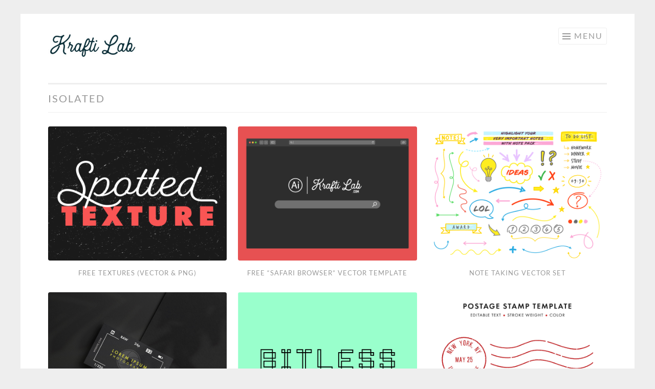

--- FILE ---
content_type: text/javascript
request_url: https://www.kraftilab.com/wp-content/themes/sketch/js/portfolio.js?ver=20150708
body_size: -257
content:
( function( $ ) {

	// Layout posts that arrive via infinite scroll
	$( document.body ).on( 'post-load', function () {
		$( '.site-main > .hentry' ).appendTo( $( '.portfolio-projects' ) );
	} );

} )( jQuery );
